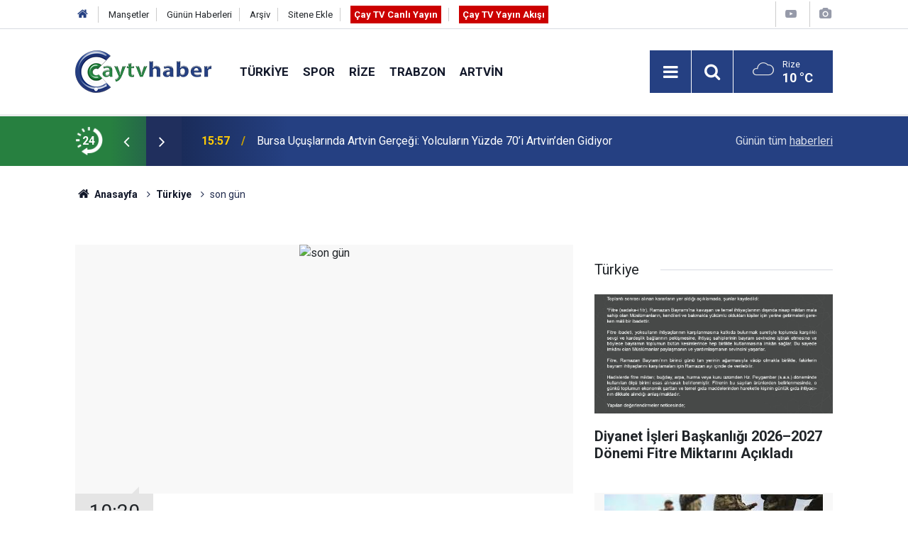

--- FILE ---
content_type: text/html; charset=UTF-8
request_url: https://www.caytvhaber.com/turkiye/son-gun-711h
body_size: 11923
content:
<!doctype html>
<html lang="tr">
	<head>
		<meta charset="utf-8" />
		<meta http-equiv="X-UA-Compatible" content="IE=edge" />
		<meta name="viewport" content="width=device-width, initial-scale=1" />
		<title>son gün</title>
		<meta name="description" content="Üniversiteyi kazanan adayların kayıt işlemlerinin bugün sona erecek olması dolayısıyla Rize Üniversitesi Rektörlüğü tarafından açıklamada bulunuldu." />
<meta name="keywords" content="rize" />
<link rel="canonical" href="https://www.caytvhaber.com/turkiye/son-gun-711h" />
<link rel="amphtml" href="https://www.caytvhaber.com/service/amp/turkiye/son-gun-711h" />
<meta property="og:type" content="article" />
<meta property="og:site_name" content="Çay TV Haber" />
<meta property="og:url" content="https://www.caytvhaber.com/turkiye/son-gun-711h" />
<meta property="og:title" content="son gün" />
<meta property="og:description" content="Üniversiteyi kazanan adayların kayıt işlemlerinin bugün sona erecek olması dolayısıyla Rize Üniversitesi Rektörlüğü tarafından açıklamada bulunuldu." />
<meta property="og:image" content="https://www.caytvhaber.com/d/news/1509.jpg" />
<meta property="og:image:width" content="702" />
<meta property="og:image:height" content="351" />
<meta name="twitter:card" content="summary_large_image" />
<meta name="twitter:site" content="@CaytvHaber" />
<meta name="twitter:url"  content="https://www.caytvhaber.com/turkiye/son-gun-711h" />
<meta name="twitter:title" content="son gün" />
<meta name="twitter:description" content="Üniversiteyi kazanan adayların kayıt işlemlerinin bugün sona erecek olması dolayısıyla Rize Üniversitesi Rektörlüğü tarafından açıklamada bulunuldu." />
<meta name="twitter:image" content="https://www.caytvhaber.com/d/news/1509.jpg" />
		<meta name="robots" content="max-snippet:-1, max-image-preview:large, max-video-preview:-1" />
		<link rel="manifest" href="/manifest.json" />
		<link rel="icon" href="https://www.caytvhaber.com/d/assets/favicon/favicon.ico" />
		
		<meta name="generator" content="CM News 6.0" />
		
		<link rel="preconnect" href="https://fonts.googleapis.com" />
		<link rel="preconnect" href="https://fonts.gstatic.com" />
		<link rel="preconnect" href="https://www.google-analytics.com" />
		<link rel="preconnect" href="https://stats.g.doubleclick.net" />
		<link rel="preconnect" href="https://tpc.googlesyndication.com" />
		<link rel="preconnect" href="https://pagead2.googlesyndication.com" />
		
		<style type="text/css">
					</style>
		
		<!--link rel="preload" href="https://www.caytvhaber.com/d/assets/bundle/main.css" as="style" onload="this.onload=null;this.rel='stylesheet'" />
		<noscript>
			<link rel="stylesheet" href="https://www.caytvhaber.com/d/assets/bundle/main.css" />
		</noscript-->
		<link rel="stylesheet" href="https://www.caytvhaber.com/d/assets/bundle/main.css?1599571617" />
		
		<script>
			var BURL = "https://www.caytvhaber.com/";
			var DURL = "https://www.caytvhaber.com/d/";
			if ('serviceWorker' in navigator) {
				navigator.serviceWorker.register('/service-worker.js');
			}
		</script>
		<script type="text/javascript" src="https://www.caytvhaber.com/d/assets/bundle/main.js?1599571617" async></script>
		
		<script async src="https://www.googletagmanager.com/gtag/js?id=G-V26HFY8YXE"></script>
<script>
  window.dataLayer = window.dataLayer || [];
  function gtag(){dataLayer.push(arguments);}
  gtag('js', new Date());

  gtag('config', 'G-V26HFY8YXE');
</script>

<!-- Sitede yapılan ekstra CSS ayarlamaları (Silmeyiniz) Başlangıç -->
<style>
.slider-03 .item {
padding-bottom :0;
}
.slider-03 .item .text-wrapper .title {
font-size: 1.1em;
}
</style>
<!-- Sitede yapılan ekstra  CSS ayarlamaları (Silmeyiniz) Son -->
	</head>
	<body class="body-main detail">
		<header class="base-header header-01">
	
	<div class="nav-top-container d-none d-lg-block">
		<div class="container">
			<div class="row">
				<div class="col">
					<nav class="nav-top">
	<div><a href="./" title="Anasayfa"><i class="icon-home"></i></a></div>
	<div><a href="https://www.caytvhaber.com/mansetler" title="Manşetler">Manşetler</a></div>
	<div><a href="https://www.caytvhaber.com/son-haberler" title="Günün Haberleri">Günün Haberleri</a></div>
	<div><a href="https://www.caytvhaber.com/ara" title="Arşiv">Arşiv</a></div>
	<div><a href="https://www.caytvhaber.com/sitene-ekle" title="Sitene Ekle">Sitene Ekle</a></div>
	<div><a href="https://www.caytvhaber.com/cay-tv-canli-yayin" title="Çay TV Canlı Yayın" target="_blank" style="padding: 5px; background-color: #c00; color: #fff; font-weight: 700;">Çay TV Canlı Yayın</a></div>
	<div><a href="https://www.caytvhaber.com/yayin-akisi" title="Çay TV Yayın Akışı" target="_blank" style="padding: 5px; background-color: #c00; color: #fff; font-weight: 700;">Çay TV Yayın Akışı</a></div>
</nav>
				</div>
				<div class="col-auto nav-icon">
					<div>
	<a href="/web-tv" title="Web TV"><span class="icon-youtube-play"></span></a>
</div>
<div>
	<a href="/foto-galeri" title="Foto Galeri"><span class="icon-camera"></span></a>
</div>
				</div>
			</div>
		</div>
	</div>
	
	<div class="nav-main-container">
		<div class="container">
			<div class="row h-100 align-items-center flex-nowrap">
				<div class="col-10 col-xl-auto brand">
					<a href="/" rel="home" title="Çay TV Haber">
						<img class="lazy" loading="lazy" data-src="https://www.caytvhaber.com/d/assets/logo.png" alt="Çay TV Haber" width="192" height="60"/>
					</a>
				</div>
				<div class="col-xl-auto d-none d-xl-block">
					<ul class="nav-main d-flex flex-row">
													<li>
								<a href="/turkiye" title="Türkiye">Türkiye</a>
							</li>
														<li>
								<a href="/spor" title="Spor">Spor</a>
							</li>
														<li>
								<a href="/rize" title="Rize">Rize</a>
							</li>
														<li>
								<a href="/trabzon" title="Trabzon">Trabzon</a>
							</li>
														<li>
								<a href="/artvin" title="Artvin">Artvin</a>
							</li>
												</ul>
				</div>
				<div class="col-2 col-xl-auto d-flex justify-content-end ml-auto">
					<ul class="nav-tool d-flex flex-row">
						<li><button class="btn show-all-menu" aria-label="Menu"><i class="icon-menu"></i></button></li>
						<!--li class="d-none d-sm-block"><button class="btn" aria-label="Ara"><i class="icon-search"></i></button></li-->
						<li class="d-none d-sm-block">
							<a class="btn" href="/ara"><i class="icon-search"></i></a>
						</li>
													<li class="align-items-center d-none d-lg-flex weather">
								<span class="weather-icon float-left"><i class="icon-accu-7"></i></span>
																<div class="weather-info float-left">
									<div class="city">Rize										<span>10 °C</span></div>
								</div>
							</li>
											</ul>
				</div>
			</div>
		</div>
	</div>
	
	<section class="bar-last-news">
	<div class="container d-flex align-items-center">
		<div class="icon">
			<i class="icon-spin-cm-1 animate-spin"></i>
			<span>24</span>
		</div>
		<div class="items">
			<div class="owl-carousel owl-align-items-center" data-options='{
				"items": 1,
				"rewind": true,
				"autoplay": true,
				"autoplayHoverPause": true,
				"dots": false,
				"nav": true,
				"navText": "icon-angle",
				"animateOut": "slideOutUp",
				"animateIn": "slideInUp"}'
			>
									<div class="item">
						<span class="time">15:57</span>
						<a href="/rize/bursa-ucuslarinda-artvin-gercegi-yolcularin-yuzde-70i-artvinden-gidiyor-70210h">Bursa Uçuşlarında Artvin Gerçeği: Yolcuların Yüzde 70’i Artvin’den Gidiyor</a>
					</div>
										<div class="item">
						<span class="time">15:44</span>
						<a href="/rize/kackar-zirvesinde-53-yillik-hatira-gun-yuzune-cikti-70209h">Kaçkar Zirvesinde 53 Yıllık Hatıra Gün Yüzüne Çıktı</a>
					</div>
										<div class="item">
						<span class="time">15:23</span>
						<a href="/karadeniz/giresunun-yaylalarinda-kar-kalinligi-15-metreyi-buldu-70208h">Giresun’un Yaylalarında Kar Kalınlığı 1,5 Metreyi Buldu</a>
					</div>
										<div class="item">
						<span class="time">15:13</span>
						<a href="/karadeniz/yesilyurtta-kis-masali-ispirde-kar-ustunde-al-bayrakli-gelenek-70207h">Yeşilyurt’ta Kış Masalı: İspir’de Kar Üstünde Al Bayraklı Gelenek</a>
					</div>
										<div class="item">
						<span class="time">15:07</span>
						<a href="/rize/trabzonun-yeni-havalimani-ihalesini-rizeli-muteahhitlerin-ortagi-kazandi-70206h">Trabzon’un Yeni Havalimanı İhalesini Rizeli Müteahhitlerin Ortağı Kazandı</a>
					</div>
										<div class="item">
						<span class="time">14:38</span>
						<a href="/rize/rize-belediyesinden-ailelere-ozel-yariyil-etkinligi-70205h">Rize Belediyesi’nden Ailelere Özel Yarıyıl Etkinliği</a>
					</div>
										<div class="item">
						<span class="time">14:11</span>
						<a href="/rize/rize-belediyesinden-ayder-kar-festivaline-ucretsiz-ulasim-70204h">Rize Belediyesi’nden Ayder Kar Festivali’ne Ücretsiz Ulaşım</a>
					</div>
										<div class="item">
						<span class="time">13:37</span>
						<a href="/rize/cay-iscilerinin-agrilari-azaldi-uyku-kalitesi-artti-70203h">Çay İşçilerinin Ağrıları Azaldı, Uyku Kalitesi Arttı</a>
					</div>
										<div class="item">
						<span class="time">12:47</span>
						<a href="/rize/turkiye-sifir-atik-calistaylari-rize-etabiyla-devam-ediyor-70202h">Türkiye Sıfır Atık Çalıştayları Rize Etabıyla Devam Ediyor</a>
					</div>
										<div class="item">
						<span class="time">12:39</span>
						<a href="/spor/c-rizespor-alanyaspor-karsilasmasini-halil-umut-meler-yonetecek-70201h">Ç.RİZESPOR - ALANYASPOR KARŞILAŞMASINI HALİL UMUT MELER YÖNETECEK</a>
					</div>
								</div>
		</div>
		<div class="all-link">
			<a href="/son-haberler">Günün tüm <u>haberleri</u></a>
		</div>
	</div>
</section>
</header>

<section class="breadcrumbs">
	<div class="container">
		
		<ol>
			<li><a href="https://www.caytvhaber.com/"><h1><i class="icon-home"></i> Anasayfa</h1></a></li>
																		<li><a href="https://www.caytvhaber.com/turkiye"><h2>Türkiye</h2></a></li>
																					<li><h3>son gün</h3></li>
									</ol>
	
	</div>
</section><main role="main">			<section class="banner banner-wide"><!-- Canlı Yayın Başlangıç -->
<div class="d-block d-sm-none align-items-center justify-content-center m-1 text-center text-white" style="background-color: #c00;">
<a href="https://www.caytvhaber.com/cay-tv-canli-yayin" class="blink livetv-txt" style="" target="_blank" title="Halk TV Canlı Yayın" role="button">ÇAY TV CANLI YAYIN</a>
</div>
<!-- Canlı Yayın Son --></section>
		<div class="container section-padding-gutter">	<div class="row">
	<div class="col-12 col-lg-8">
	<div class="page-content',  news-scroll" data-pages="[{&quot;id&quot;:&quot;70210&quot;,&quot;link&quot;:&quot;rize\/bursa-ucuslarinda-artvin-gercegi-yolcularin-yuzde-70i-artvinden-gidiyor-70210h&quot;},{&quot;id&quot;:&quot;70209&quot;,&quot;link&quot;:&quot;rize\/kackar-zirvesinde-53-yillik-hatira-gun-yuzune-cikti-70209h&quot;},{&quot;id&quot;:&quot;70207&quot;,&quot;link&quot;:&quot;karadeniz\/yesilyurtta-kis-masali-ispirde-kar-ustunde-al-bayrakli-gelenek-70207h&quot;},{&quot;id&quot;:&quot;70206&quot;,&quot;link&quot;:&quot;rize\/trabzonun-yeni-havalimani-ihalesini-rizeli-muteahhitlerin-ortagi-kazandi-70206h&quot;},{&quot;id&quot;:&quot;70205&quot;,&quot;link&quot;:&quot;rize\/rize-belediyesinden-ailelere-ozel-yariyil-etkinligi-70205h&quot;},{&quot;id&quot;:&quot;70204&quot;,&quot;link&quot;:&quot;rize\/rize-belediyesinden-ayder-kar-festivaline-ucretsiz-ulasim-70204h&quot;},{&quot;id&quot;:&quot;70203&quot;,&quot;link&quot;:&quot;rize\/cay-iscilerinin-agrilari-azaldi-uyku-kalitesi-artti-70203h&quot;},{&quot;id&quot;:&quot;70202&quot;,&quot;link&quot;:&quot;rize\/turkiye-sifir-atik-calistaylari-rize-etabiyla-devam-ediyor-70202h&quot;},{&quot;id&quot;:&quot;70201&quot;,&quot;link&quot;:&quot;spor\/c-rizespor-alanyaspor-karsilasmasini-halil-umut-meler-yonetecek-70201h&quot;},{&quot;id&quot;:&quot;70199&quot;,&quot;link&quot;:&quot;rize\/bakan-uraloglu-trabzon-ankara-arasi-hizli-trenle-45-saate-dusecek-70199h&quot;}]">
	<div class="post-item" id="news-'711" data-order="1" data-id="711" data-title="son gün" data-url="https://www.caytvhaber.com/turkiye/son-gun-711h">
		<div class="article-detail news-detail">
			
			<div class="article-image">
									<div class="imgc image">
						<img class="lazy" loading="lazy" src="[data-uri]" data-src="https://www.caytvhaber.com/d/news/1509.jpg" data-sizes="auto" data-srcset-pass="https://www.caytvhaber.com/d/news_ts/1509.jpg 414w, https://www.caytvhaber.com/d/news_t/1509.jpg 702w, https://www.caytvhaber.com/d/news/1509.jpg 1280w" alt="son gün"/>
					</div>
							</div>
			
			<aside class="article-side">
				<div class="position-sticky">
					<div class="content-date">
						<time class="p1" datetime="2011-09-09 10:20:00">10:20</time>
						<span class="p2">09 Eylül 2011</span>
					</div>
					<div class="content-tools bookmark-block" data-type="1" data-twitter="CaytvHaber">
						<button class="icon-mail-alt bg" onclick="return openPopUp_520x390('/send_to_friend.php?type=1&amp;id=711');" title="Arkadaşına Gönder"></button>
						<button class="icon-print bg" onclick="return openPopUp_670x500('/print.php?type=1&amp;id=711')" title="Yazdır"></button>
						
													<button class="icon-comment bg" onclick="$.scrollTo('#comment_form_711', 600);" title="Yorum Yap"></button>
																	</div>
				</div>
			</aside>
			
			<article class="article-content">
				
				<div class="content-heading-1 pt-3">
					<h1 class="content-title">son gün</h1>
				</div>

				
				<div class="content-heading">
					<h2 class="content-description">Üniversiteyi kazanan adayların kayıt işlemlerinin bugün sona erecek olması dolayısıyla Rize Üniversitesi Rektörlüğü tarafından açıklamada bulunuldu.</h2>
				</div>

								
				<div class="text-content">
					<span style="font-size: small;"><span style="font-family: Arial;">4084 öğrencinin kayıt hakkı kazandığı Rize Üniversitesi'nde kayıtlar bugün sona eriyor.<br>
<br>
Rize Üniversitesi Rektörlüğü'nden yapılan açıklamada Rize Üniversitesi'ne kayıt işlemlerinin bugün (Cuma) mesai bitiminde sona ereceği bildirildi.<br>
<br>
5 Eylül Pazartesi günü başlayan kayıtlar Fener Mahallesi'nde bulunan Rize Üniversitesi Merkez Kampüsünde Rize Üniversitesi Rektörlüğü'nün almış olduğu kararla kayıt parası alınmadan öğrencilerin kayıt işlemleri yapılmakta. Kayıt yaptıran öğrenciler için Ziraat Bankası Rize Şubesi'nin Merkez Kampüs içerisinde şube açarak personel görevlendirmesiyle öğrencilerin kayıt için yatırması gereken katkı payı öğrenim ücretleri kampüste de gerçekleştiriliyor. <br>
<br>
Rektörlük, hatırlatma amacıyla kayıtlar için gerekli belgeleri, kayıt sonrasında yapılacak işlemler ile katkı payları, öğrenim ücretleri ve öğrenci numaraları ile detaylı bilgileri bir kez daha açıklayarak şunları kaydetti:<br>
<br>
Sayın Aday;<br>
<br>
Üniversitemizi tercih etmenizden dolayı sizleri kutlar, öğrenim hayatınızda başarılar dileriz. Kesin kayıt sırasında ve sonrasında sizlere yardımcı olacak işlemlerin bir özeti aşağıya çıkarılmıştır.<br>
<br>
  I.    KAYIT İŞLEMLERİ<br>
<br>
    2011- ÖSYS sonucunda üniversitemizin herhangi bir bölüm/programına yerleştirilen adayların kesin kayıt işlemleri aşağıda yazılı ilkeler doğrultusunda yapılacaktır.<br>
    Kesin Kayıtlar; 5 Eylül 2011 tarihinde başlayıp 09 Eylül 2011 tarihinde sona erecektir. Kayıt süresi içerisinde bizzat başvurmayan veya kayıt işlemlerini tamamlamayan aday kayıt hakkını kaybedecektir.<br>
    Kesin kayıt için bizzat başvurulacaktır. Posta ve noter vekâletiyle kayıt yapılmaz. Kesin kayıt belgelerine ilişkin açıklamalar parantez içerisinde belirtilmiştir.<br>
    Kesin kayıt belgelerinin birer adet fotokopilerini yanınızda bulundurunuz. Yurt kaydı, burs başvurusu v.b işlemler için bu belgeler istenmektedir. Lise Diplomasının fotokopisinin alınması gerekmektedir. Daha sonra diploma aslının istenmesi durumunda kendilerine verilmeyecektir.<br>
    5.   Kayıt yaptıramayacaklar;<br>
<br>
6.1. 2547 sayılı Kanunun 54.maddesine göre bir yükseköğretim kurumundan disiplin suçu nedeniyle çıkarma cezası verilenler,<br>
<br>
6.2. 1111 sayılı Askerlik kanunu hükümlerine ve bu konuda Milli savunma Bakanlığınca yayınlanan prensip emirlerine göre askerlik hizmetlerini erteletme hakkını kaybedenler,<br>
<br>
6.3. İki veya üç yıllık bir yükseköğretim programını bitirmiş olup dört yıldan daha az süreli bir başka yükseköğretim programına girmek isteyenlerden askerliğini yapmamış olanlar (İki veya üç yıl süreli bir yükseköğretim programından mezun olup askerliğini yapmamış olan adaylardan dört yıl veya daha fazla süreli bir yükseköğretim programına kayıt olacaklar hariç.),<br>
<br>
6.4. Dört yıl veya daha fazla süreli bir yükseköğretim programını bitirmiş olanlardan askerliğini yapmamış olanlar.<br>
<br>
7. Kayıtta her program için yeterli sayıda personel görevli olup, gelen adayın kesin kayıt işlemleri en kısa sürede yapılmaktadır<br>
<br>
 II.   KESİN KAYIT BELGELERİ<br>
<br>
1.   Mezuniyet Belgesi; Kayıt için aşağıda yazılı öğrenim belgelerinden birisini vermek zorundasınız.<br>
<br>
1.1.    Lise veya Dengi Okul Diploması (Lise diplomasının aslı, diplomasını kaybedenler ise mezun oldukları okuldan alacakları “DİPLOMASINI KAYBEDENLERE MAHSUS ÖĞRENİM BELGESİ”. Her iki belgenin fotokopisi ve noter tasdikli örneği kabul edilmez),<br>
<br>
1.2.    Geçici Mezuniyet Belgesi (2010–2011 öğretim yılında orta öğretim kurumlarından mezun olan öğrencilerden diploması hazırlanmamış olanların lise müdürlüklerinden alacakları yeni tarihli mezuniyet belgesinin aslı, fotokopisi ve noter tasdikli örneği kabul edilmez.)<br>
<br>
2.   Ek Puandan Yararlananların Ek Puana Esas Okul/Alan/Kol/Bölümünü Gösterir Resmi Belge (diplomasında okul/alan/kol/bölümü belirtilmeyenler için),<br>
<br>
3.   2011 ÖSYS Sonucu İnternet Çıktısı<br>
<br>
4.   6 Adet Fotoğraf (4,5x6 ebadında, son altı ay içinde önden çekilmiş),<br>
<br>
5.   Nüfus Cüzdanı Fotokopisi (Onaylı olmasına gerek yoktur)<br>
<br>
6.   Askerlikle İlişkisiz Belgesi (1989 ve daha önceki yıllarda doğmuş erkek adaylar için ilgili askerlik şubelerinden alınacaktır. 1990,1991,1992 ve daha sonraki yıllarda doğmuş adaylardan bu belge istenmeyecektir.),<br>
<br>
7.   Öğrenci Katkı payı/Öğrenim Ücretinin Ödendiğine İlişkin Banka Makbuzu (2011-2012 eğitim-öğretim yılı 1.taksiti, “Ziraat  Bankası” nın Türkiye’ de bulunan herhangi bir şubesine  öğrenci  numaranızla  birlikte başvurarak yatırılacaktır. Katkı kredisine başvuranlar sadece üniversite tarafından artırılan miktarı ödeyeceklerdir. Her öğrencinin ödeyeceği miktar banka kayıtlarına aktarılacaktır.)<br>
<br>
8.   Sağlık Kurulu Raporu (Aşağıda yazılı programlara kayıt yaptıracaklardan herhangi bir sağlık sorunu olmadığına ilişkin rapor istenecektir, diğer programlara kayıt yaptıracaklardan sağlık raporu istenmeyecektir)<br>
<br>
8.1.  Tıp Fakültesi, (Tam teşekküllü hastaneden )<br>
<br>
8.2. Deniz Ulaştırma İşletme Mühendisliği Bölümü, (Hudut ve Sahiller Sağlık Genel Müdürlüğü’nden “Gemiadamı Sağlık Yoklama Belgesi”  alınacaktır.)<br>
<br>
8.3.   Sağlık Yüksekokulu, (Tam teşekküllü hastaneden )<br>
<br>
9.   Özürlüler İçin Sağlık Raporu (Doğuştan veya sonradan herhangi bir nedenle bedensel, zihinsel, ruhsal, duygusal ve sosyal yeteneklerini çeşitli derecelerde kaybetmesi nedeniyle toplumsal yaşama uyum sağlama ve günlük gereksinimlerini karşılama güçlükleri olan ve korunma, bakım, rehabilitasyon, danışmanlık ve destek hizmetlerine ihtiyaç duyanlar için)<br>
<br>
10. Dikey Geçiş Sınavı sonucu kayıt yaptıracak adaylardan, yukarıda belirtilen belgelerin dışında, MYO diploması, transkript ve ders içeriklerini gösteren belge istenecektir.<br>
<br>
III. KAYIT ADRESİ VE TARİHLERİ<br>
<br>
Kayıt işlemleri aşağıda yazılı yükseköğretim programlarına yerleştirilen tüm adaylar için 05 Eylül - 09 Eylül 2011 tarihleri arasında ve belirtilen kayıt adresinde yapılacaktır. Kayıt için bölümlere bir gün ayrılmamış olup, bu tarihler arasında herhangi bir günde kaydınızı yaptırabilirsiniz.<br>
<br>
Kayıt Merkezi:<br>
<br>
1.        RİZE ÜNİVERSİTESİ REKTÖRLÜK BİNASI<br>
<br>
1.1      Fen Edebiyat Fakültesi<br>
<br>
1.2      Su Ürünleri Fakültesi<br>
<br>
1.3      İlahiyat Fakültesi<br>
<br>
1.4      Eğitim Fakültesi<br>
<br>
1.5      Tıp Fakültesi<br>
<br>
1.6      İktisadi ve İdari Bilimler Fakültesi<br>
<br>
1.7      Turgut Kıran Denizcilik Yüksekokulu<br>
<br>
1.8     Sağlık Yüksekokulu<br>
<br>
1.9      Rize Meslek Yüksekokulu<br>
<br>
1.10   Fındıklı Meslek Yüksekokulu<br>
<br>
1.11    Ardeşen Meslek Yüksekokulu<br>
<br>
1.12   Pazar Meslek Yüksekokulu<br>
<br>
IV.  DOSYA DOLDURMA<br>
<br>
Size verilen dosya üniversiteye kayıt için kullanılacaktır. Dosyanın ilgili kısımlarını kayıt evraklarındaki bilgilere göre, mavi veya siyah tükenmez kalem ile büyük harflerle ve okunaklı bir şekilde doldurunuz. Dosya tamamlanmış ve kayıt evraklarınız eksiksiz olarak kayıt merkezine başvurarak kaydınızı yaptırınız.<br>
<br>
“F ÖSYM BİLGİLERİ”, “G GEÇİŞ BİLGİLERİ” ve “E AYRILIŞ BİLGİLERİ” sütunlarını doldurmayınız.<br>
<br>
“I BAŞKA Y.ÖĞRETİM BİLGİLERİ” sütununu daha önce başka bir yükseköğretim programında öğrenim görmüş iseniz bununla ilgili bilgileri yazınız. Yoksa doldurmayınız.<br>
<br>
İkametgâh adresi olarak sürekli oturduğunuz yeri yazınız. Öğrenim süresince kalacağınız adres belli ise ilgili kısma yazınız. ( Örneğin yurt, özel ev… gibi)  yoksa doldurmayınız.   <br>
<br>
 V.   DERSLERE YAZILIM<br>
<br>
Üniversitemize kesin kaydınızı yaptırdıktan sonra; birinci yarıyıl derslerine devam edebilmeniz için derse yazılımınız doğrudan Öğrenci İşleri Daire Başkanlığınca yapılacaktır. Derslerin gün ve saatini okuyacağınız bölümlerden öğrenebilirsiniz.<br>
<br>
İsteğe bağlı olarak okutulan Beden Eğitimi veya Güzel Sanat derslerini seçmek istiyorsanız; bunun için 23 Eylül 2011 tarihine kadar interaktif olarak ders seçimi yapmanız gerekmektedir.<br>
<br>
VI.  ZORUNLU YABANCI DİL HAZIRLIK<br>
<br>
Aşağıda yazılı bölümlerde öğrenim görecek öğrenciler zorunlu yabancı dil hazırlık eğitimine tabidirler.<br>
<br>
1.     Tıp Fakültesi (Hazırlık sınıfı yeterlik sınavı kayıt sırasında öğrencilere bildirilecek),<br>
<br>
2.     Turgut Kıran Denizcilik Yüksekokulu<br>
<br>
Deniz Ulaştırma İşletme Mühendisliği<br>
<br>
3.     İlahiyat Fakültesi<br>
<br>
Yeterlik Sınavı: Zorunlu Yabancı Dil Hazırlık Eğitimi Birinci Yeterlik Sınavı 27 Eylül 2011 tarihinde saat 10:00 da yapılacaktır. Sınav yeri daha sonra açıklanacaktır. Öğrenciler yeterlilik sınavına girmek zorundadırlar. Bu sınavda başarılı olanlar, zorunlu yabancı dil hazırlık eğitimine devam etmeden, asıl bölümlerinin birinci sınıfına devam edecektir.<br>
<br>
Lisans İngilizce Seviye Tespit Sınavı: Zorunlu Yabancı Dil Hazırlık Eğitimi bulunmayan bölümlerde öğrenim gören öğrenciler; isterlerse, 28 Eylül 2011 tarihinde yapılacak “Lisans İngilizce Seviye Tespit Sınavı”na girebilirler. Aldıkları notlar yarıyıl ve genel akademik not ortalamalarına katılır.<br>
<br>
Ortaöğretimde okutulan yabancı dil dersi dışında bir dil okumak isteyenler de bu sınava girmek zorundadırlar. Bu sınava girip yeterli not alamayanlar ortaöğretimde okutulan yabancı dil dersini değiştiremezler.<br>
<br>
Bu sınavlar R.Ü Yabancı Diller Bölümü tarafından düzenlenir ve yapılır.<br>
<br>
VII. MUAFİYET<br>
<br>
Daha önce bir başka yükseköğretim programında öğrenim gören öğrenciler, muafiyet için 30 Eylül 2011 tarihine kadar ÖİDB’na transkript ve ders içerikleri ile birlikte başvuracaklardır.<br>
<br>
İlgili fakülte, yüksekokul yönetim kurulu kararı ile öğrencinin eski bölümündeki başardığı derslerin yeni bölümünde eşdeğer sayıldığı dersler tespit edilerek, muaf sayılan derslerin kredi toplamına göre öğrenime başlayacağı yeni sınıfı belirlenir. Muaf sayılan dersler mevzuat gereği üniversitemiz mezuniyet not ortalamasına katılmaz, üniversitemizde okuyup başardığı derslerin notları esas alınarak mezuniyet derecesi belirlenir.<br>
<br>
VIII. BİLGİ<br>
<br>
Her eğitim-öğretim yılı başında Bakanlar Kurulunca belirlenen öğrenci katkı payı ve öğrenim ücretlerini, üniversitemizin fakülte, meslek yüksekokulu ve yüksek okullarına kayıt yaptıran tüm öğrencilerimiz akademik takvimde belirlenen süreler içerisinde ödemek zorundadırlar.<br>
<br>
Üniversitenin 2011–2012 eğitim-öğretim yılı 26 Eylül 2011 günü başlayacaktır.<br>
<br>
İLETİŞİM:<br>
<br>
Telefon :  0464 223 81 07<br>
<br>
Belgegeçer (faks) : 0464 223 31 66<br>
<br>
İnternet : http://www.rize.edu.tr <br>
<br>
NOT: Kredi ve yurt başvurusu için www.kyk.gov.tr internet adresine girmelisiniz.<br>
</span></span><br />				</div>
				
								
								
								
								
								
				<section class="news-label">
	<header><i class="icon-tag"></i> Etiketler :</header>
	<ul>
							<li>
				<a href="/rize" title="rize haberleri" rel="tag">rize</a>
			</li>
						</ul>
</section>
				
							
			</article>
		</div>
		
				
				<section class="comment-block">
		<h1 class="caption"><span>HABERE</span> YORUM KAT</h1>

		<div class="comment_add clearfix">
	<form method="post" id="comment_form_711" onsubmit="return addComment(this, 1, 711);">
		<textarea name="comment_content" class="comment_content" rows="6" placeholder="YORUMUNUZ" maxlength="500"></textarea>
		<input type="hidden" name="reply" value="0" />
		<span class="reply_to"></span>
		<input type="text" name="member_name" class="member_name" placeholder="AD-SOYAD" />
		<input type="submit" name="comment_submit" class="comment_submit" value="YORUMLA" />
	</form>
			<div class="info"><b>UYARI:</b> Küfür, hakaret, rencide edici cümleler veya imalar, inançlara saldırı içeren, imla kuralları ile yazılmamış,<br /> Türkçe karakter kullanılmayan ve büyük harflerle yazılmış yorumlar onaylanmamaktadır.</div>
	</div>
		
	</section>

	<div id="fb-comments-711" class="fb-comments" data-href="https://www.caytvhaber.com/turkiye/son-gun-711h" data-width="100%" data-numposts="10" data-colorscheme="light"></div>
		
					<section class="banner banner-wide"><script async src="https://pagead2.googlesyndication.com/pagead/js/adsbygoogle.js"></script>
<!-- Haber Detay -> Yorum Altı -->
<ins class="adsbygoogle"
     style="display:block"
     data-ad-client="ca-pub-0657700484894855"
     data-ad-slot="6488264063"
     data-ad-format="auto"
     data-full-width-responsive="true"></ins>
<script>
     (adsbygoogle = window.adsbygoogle || []).push({});
</script></section>
				
				
			</div>
	</div>
	</div>
	<div class="col-12 col-lg-4">
		<section class="side-content news-side-list ">
			<header class="side-caption">
			<div><span>Türkiye </span></div>
		</header>
		<div class="row">
																<div class="col-12 mb-4 box-02">
						<div class="post-item ia">
			<a href="/turkiye/diyanet-isleri-baskanligi-20262027-donemi-fitre-miktarini-acikladi-70022h">
				<div class="imgc">
					<img class="lazy" loading="lazy" data-src="https://www.caytvhaber.com/d/news/111835.jpg" alt="Diyanet İşleri Başkanlığı 2026–2027 Dönemi Fitre Miktarını Açıkladı"/>
				</div>
				<span class="t">Diyanet İşleri Başkanlığı 2026–2027 Dönemi Fitre Miktarını Açıkladı</span>
											</a>
		</div>
					</div>
					
														<div class="col-12 mb-4 box-02">
						<div class="post-item ia">
			<a href="/turkiye/2026-yili-bedelli-askerlik-rakamlari-69881h">
				<div class="imgc">
					<img class="lazy" loading="lazy" data-src="https://www.caytvhaber.com/d/news/111695.jpg" alt="2026 YILI BEDELLİ ASKERLİK RAKAMLARI"/>
				</div>
				<span class="t">2026 YILI BEDELLİ ASKERLİK RAKAMLARI</span>
											</a>
		</div>
					</div>
															<div class="col-12">
									</div>
					
														<div class="col-12 mb-4 box-02">
						<div class="post-item ia">
			<a href="/turkiye/yalovada-deas-operasyonu-3-sehit-69754h">
				<div class="imgc">
					<img class="lazy" loading="lazy" data-src="https://www.caytvhaber.com/d/news/111578.jpg" alt="Yalova&#039;da DEAŞ operasyonu: 3 şehit"/>
				</div>
				<span class="t">Yalova'da DEAŞ operasyonu: 3 şehit</span>
											</a>
		</div>
					</div>
					
														<div class="col-12 mb-4 box-02">
						<div class="post-item ia">
			<a href="/turkiye/2800-sinema-salonu-sehit-ailesinden-bahseden-filmi-gosterime-kabul-etmedi-69706h">
				<div class="imgc">
					<img class="lazy" loading="lazy" data-src="https://www.caytvhaber.com/d/news/111534.jpg" alt="2800 SİNEMA SALONU ŞEHİT AİLESİNDEN BAHSEDEN FİLMİ GÖSTERİME KABUL ETMEDİ"/>
				</div>
				<span class="t">2800 SİNEMA SALONU ŞEHİT AİLESİNDEN BAHSEDEN FİLMİ GÖSTERİME KABUL ETMEDİ</span>
											</a>
		</div>
					</div>
															<div class="col-12">
									</div>
					
														<div class="col-12 mb-4 box-02">
						<div class="post-item ia">
			<a href="/turkiye/zemheri-soguklari-basliyor-40-gun-surecek-kara-kis-donemi-69570h">
				<div class="imgc">
					<img class="lazy" loading="lazy" data-src="https://www.caytvhaber.com/d/news/111407.jpg" alt="Zemheri soğukları başlıyor: 40 gün sürecek kara kış dönemi"/>
				</div>
				<span class="t">Zemheri soğukları başlıyor: 40 gün sürecek kara kış dönemi</span>
											</a>
		</div>
					</div>
					
														<div class="col-12 mb-4 box-02">
						<div class="post-item ia">
			<a href="/turkiye/hizmet-uretim-endeksi-yillik-yuzde-34-artti-69541h">
				<div class="imgc">
					<img class="lazy" loading="lazy" data-src="https://www.caytvhaber.com/d/news/111382.jpg" alt="Hizmet Üretim Endeksi Yıllık Yüzde 3,4 Arttı"/>
				</div>
				<span class="t">Hizmet Üretim Endeksi Yıllık Yüzde 3,4 Arttı</span>
											</a>
		</div>
					</div>
															<div class="col-12">
									</div>
					
														<div class="col-12 mb-4 box-02">
						<div class="post-item ia">
			<a href="/turkiye/motorin-fiyatlarinda-indirim-beklentisi-69487h">
				<div class="imgc">
					<img class="lazy" loading="lazy" data-src="https://www.caytvhaber.com/d/news/111333.jpg" alt="Motorin Fiyatlarında İndirim Beklentisi"/>
				</div>
				<span class="t">Motorin Fiyatlarında İndirim Beklentisi</span>
											</a>
		</div>
					</div>
					
														<div class="col-12 mb-4 box-02">
						<div class="post-item ia">
			<a href="/turkiye/tuik-kasim-2025-enflasyon-verilerini-acikladi-69321h">
				<div class="imgc">
					<img class="lazy" loading="lazy" data-src="https://www.caytvhaber.com/d/news/111171.jpg" alt="TÜİK, Kasım 2025 Enflasyon Verilerini Açıkladı"/>
				</div>
				<span class="t">TÜİK, Kasım 2025 Enflasyon Verilerini Açıkladı</span>
											</a>
		</div>
					</div>
												</div>
</section>	</div>
	</div>
</div></main><footer class="base-footer footer-01">
	<div class="nav-top-container">
		<div class="container">
			<div class="row">
				<div class="col-12 col-lg-auto">
					Çay TV Haber &copy; 2011				</div>
				<div class="col-12 col-lg-auto">
					<nav class="nav-footer">

	<div><a href="/" title="Anasayfa">Anasayfa</a></div>
	<div><a href="/kunye" title="Künye">Künye</a></div>
	<div><a href="/iletisim" title="İletişim">İletişim</a></div>
	<div><a href="/reklam" title="Reklam">Reklam</a></div>
	<div><a href="/gizlilik-ilkeleri" title="Gizlilik İlkeleri">Gizlilik İlkeleri</a></div>
	<div><a href="/sitene-ekle" title="Sitene Ekle">Sitene Ekle</a></div>
	<div><a href="/yayin-akisi" title="Cay TV Yayın Akışı">Cay TV Yayın Akışı</a></div>

</nav>				</div>
				<div class="col-12 col-lg-auto">
					<div class="nav-social"><a class="facebook-bg" href="https://www.facebook.com/caytvhaberrize" rel="nofollow noopener noreferrer" target="_blank" title="Facebook ile takip et"><i class="icon-facebook"></i></a><a class="twitter-bg" href="https://twitter.com/CaytvHaber" rel="nofollow noopener noreferrer" target="_blank" title="Twitter ile takip et"><i class="icon-twitter"></i></a><a class="instagram-bg" href="https://www.instagram.com/https://www.instagram.com/caytvhaber/?hl=tr" rel="nofollow noopener noreferrer" target="_blank" title="Instagram ile takip et"><i class="icon-instagramm"></i></a><a class="rss-bg" href="/service/rss.php" target="_blank" title="RSS, News Feed, Haber Beslemesi"><i class="icon-rss"></i></a></div>				</div>
			</div>
		</div>
	</div>
		<div class="container">
		<div class="row">
			<div class="col cm-sign">
				<i class="icon-cm" title="CM Bilişim Teknolojileri"></i>
				<a href="https://www.cmbilisim.com/haber-portali-20s.htm?utm_referrer=https%3A%2F%2Fwww.caytvhaber.com%2F" target="_blank" title="CMNews Haber Portalı Yazılımı">Haber Portalı Yazılımı</a>
			</div>
		</div>
	</div>
</footer>
<div id="nav-all" class="nav-all nav-all-01 overlay">
	<div class="logo-container">
		<img src="https://www.caytvhaber.com/d/assets/logo.png" alt="Çay TV Haber" width="192" height="60">
		<button id="close-nav-all" class="show-all-menu close"><i class="icon-cancel"></i></button>
	</div>
	<div class="search-container">
		<form action="/ara">
			<input type="text" placeholder="Sitede Ara" name="key"><button type="submit"><i class="icon-search"></i></button>
		</form>
	</div>
	<nav>
		<header class="caption">Haberler</header>
<ul class="topics">
		<li><a href="/son-haberler">Son Haberler</a></li>
	<li><a href="/mansetler">Manşetler</a></li>
			<li><a href="/turkiye" alt="Türkiye">Türkiye</a></li>
				<li><a href="/spor" alt="Spor">Spor</a></li>
				<li><a href="/rize" alt="Rize">Rize</a></li>
				<li><a href="/trabzon" alt="Trabzon">Trabzon</a></li>
				<li><a href="/artvin" alt="Artvin">Artvin</a></li>
				<li><a href="/karadeniz" alt="Karadeniz">Karadeniz</a></li>
				<li><a href="/saglik" alt="Sağlık">Sağlık</a></li>
				<li><a href="/dunya" alt="Dünya">Dünya</a></li>
				<li><a href="/televizyon" alt="Televizyon">Televizyon</a></li>
				<li><a href="/magazin" alt="Magazin">Magazin</a></li>
				<li><a href="/fragman" alt="Fragman">Fragman</a></li>
				<li><a href="/amator-spor" alt="Amatör Spor">Amatör Spor</a></li>
				<li><a href="/ekonomi" alt="Ekonomi">Ekonomi</a></li>
				<li><a href="/yerel-haberler" alt="Yerel Haberler">Yerel Haberler</a></li>
				<li><a href="/genel" alt="Genel">Genel</a></li>
				<li><a href="/yerel-secimler" alt="Yerel Seçimler">Yerel Seçimler</a></li>
		
</ul>
<header class="caption">Diğer İçerikler</header>
<ul class="topics">
		<li><a href="/foto-galeri">Foto Galeri</a></li>
	<li><a href="/web-tv">Web Tv</a></li>
	<li><a href="/yazarlar">Yazarlar</a></li>
	<li><a href="/gazete-mansetleri">Gazete Manşetleri</a></li>
	
</ul>
<header class="caption">Kurumsal</header>
<ul class="topics">
		<li><a href="/kunye">Künye</a></li>
	<li><a href="/iletisim">İletişim</a></li>
	<li><a href="/gizlilik-ilkeleri">Gizlilik İlkeleri</a></li>
	<li><a href="/kullanim-sartlari">Kullanım Şartları</a></li>
	<li><a href="/sitene-ekle">Geliştiriciler İçin</a></li>
	
</ul>	</nav>
</div>
<script type="application/ld+json">
{
    "@context": "http://schema.org",
    "@graph": [
        {
            "@type": "WebSite",
            "url": "https://www.caytvhaber.com/",
            "name": "Çay TV Haber",
            "description": "Çay Haber - Rize Haberleri - Trabzon Haberleri - Artvin Haberleri - Giresun Haberleri - Ordu Haberleri - Samsun Haberleri",
            "image": {
                "@type": "ImageObject",
                "url": "https://www.caytvhaber.com/d/assets/facebook-default-share.png",
                "width": 600,
                "height": 315
            },
            "potentialAction": {
                "@type": "SearchAction",
                "target": "https://www.caytvhaber.com/ara?key={search_term_string}",
                "query-input": "required name=search_term_string"
            }
        },
        {
            "@type": "Organization",
            "name": "Çay TV Haber",
            "url": "https://www.caytvhaber.com/",
            "logo": "https://www.caytvhaber.com/d/assets/logo.png",
            "telephone": "Sabit Tel: (0464) 214 7474\r\nWhatsapp İhbar Hattı: 0553 893 4453",
            "address": "Çarşı Mah. Atatürk Cad. No:295 53020 Merkez/ Rize",
            "sameAs": [
                "https://www.facebook.com/caytvhaberrize",
                "https://www.twitter.com/CaytvHaber",
                "https://www.instagram.com/https://www.instagram.com/caytvhaber/?hl=tr"
            ]
        },
        {
            "@type": "BreadcrumbList",
            "itemListElement": [
                {
                    "@type": "ListItem",
                    "position": 1,
                    "item": {
                        "@id": "https://www.caytvhaber.com/",
                        "name": "Anasayfa"
                    }
                },
                {
                    "@type": "ListItem",
                    "position": 2,
                    "item": {
                        "@id": "https://www.caytvhaber.com/turkiye",
                        "name": "Türkiye"
                    }
                }
            ]
        },
        {
            "@type": "NewsArticle",
            "datePublished": "2011-09-09T10:22:19+03:00",
            "dateCreated": "2011-09-09T10:22:19+03:00",
            "dateModified": "2011-09-09T10:22:19+03:00",
            "headline": "son gün",
            "description": "Üniversiteyi kazanan adayların kayıt işlemlerinin bugün sona erecek olması dolayısıyla Rize Üniversitesi Rektörlüğü tarafından açıklamada bulunuldu.",
            "articleSection": "Türkiye",
            "keywords": [
                "rize"
            ],
            "image": [
                "https://www.caytvhaber.com/d/news/1509.jpg"
            ],
            "speakable": {
                "@type": "SpeakableSpecification",
                "cssSelector": [
                    ".content-title",
                    ".content-description",
                    ".text-content"
                ]
            },
            "author": {
                "@type": "Organization",
                "name": "Çay TV Haber",
                "logo": {
                    "@type": "ImageObject",
                    "url": "https://www.caytvhaber.com/d/assets/logo.png",
                    "width": 192,
                    "height": 60
                }
            },
            "publisher": {
                "@type": "Organization",
                "name": "Çay TV Haber",
                "logo": {
                    "@type": "ImageObject",
                    "url": "https://www.caytvhaber.com/d/assets/logo.png",
                    "width": 192,
                    "height": 60
                }
            },
            "mainEntityOfPage": "https://www.caytvhaber.com/turkiye/son-gun-711h",
            "inLanguage": "tr-TR"
        }
    ]
}
</script>
			<!-- 0.02378511428833 -->
	</body>
</html>


--- FILE ---
content_type: text/html; charset=utf-8
request_url: https://www.google.com/recaptcha/api2/aframe
body_size: 265
content:
<!DOCTYPE HTML><html><head><meta http-equiv="content-type" content="text/html; charset=UTF-8"></head><body><script nonce="d5Bq3qCaC1e5L1basitDQg">/** Anti-fraud and anti-abuse applications only. See google.com/recaptcha */ try{var clients={'sodar':'https://pagead2.googlesyndication.com/pagead/sodar?'};window.addEventListener("message",function(a){try{if(a.source===window.parent){var b=JSON.parse(a.data);var c=clients[b['id']];if(c){var d=document.createElement('img');d.src=c+b['params']+'&rc='+(localStorage.getItem("rc::a")?sessionStorage.getItem("rc::b"):"");window.document.body.appendChild(d);sessionStorage.setItem("rc::e",parseInt(sessionStorage.getItem("rc::e")||0)+1);localStorage.setItem("rc::h",'1769107046356');}}}catch(b){}});window.parent.postMessage("_grecaptcha_ready", "*");}catch(b){}</script></body></html>